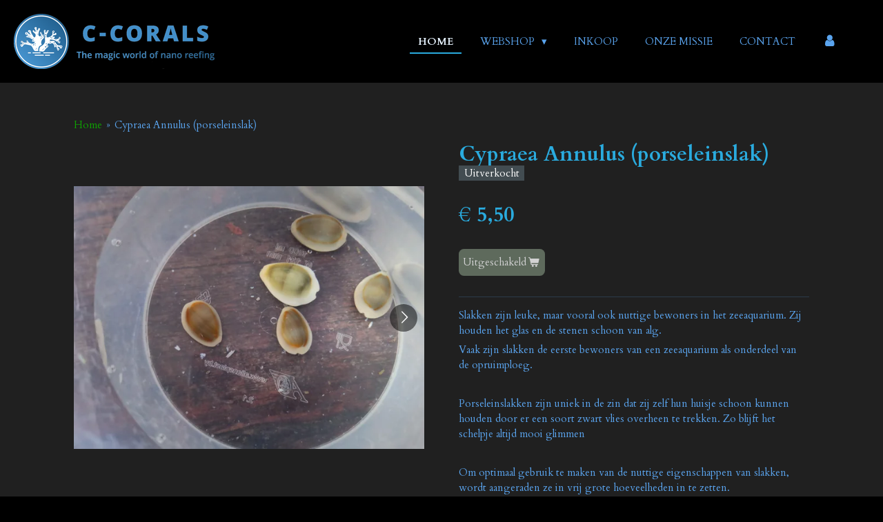

--- FILE ---
content_type: text/html; charset=UTF-8
request_url: https://www.ccorals.nl/product/10131194/cypraea-annulus-porseleinslak
body_size: 10763
content:
<!DOCTYPE html>
<html lang="nl">
    <head>
        <meta http-equiv="Content-Type" content="text/html; charset=utf-8">
        <meta name="viewport" content="width=device-width, initial-scale=1.0, maximum-scale=5.0">
        <meta http-equiv="X-UA-Compatible" content="IE=edge">
        <link rel="canonical" href="https://www.ccorals.nl/product/10131194/cypraea-annulus-porseleinslak">
        <link rel="sitemap" type="application/xml" href="https://www.ccorals.nl/sitemap.xml">
        <meta property="og:title" content="Cypraea Annulus (porseleinslak) | C-Corals">
        <meta property="og:url" content="https://www.ccorals.nl/product/10131194/cypraea-annulus-porseleinslak">
        <base href="https://www.ccorals.nl/">
        <meta name="description" property="og:description" content="Slakken zijn leuke, maar vooral ook nuttige bewoners in het zeeaquarium. Zij houden het glas en de stenen schoon van alg.
Vaak zijn slakken de eerste bewoners van een zeeaquarium als onderdeel van de opruimploeg.
&amp;nbsp;
Porseleinslakken zijn uniek in de zin dat zij zelf hun huisje schoon kunnen houden door er een soort zwart vlies overheen te trekken. Zo blijft het schelpje altijd mooi glimmen
&amp;nbsp;
Om optimaal gebruik te maken van de nuttige eigenschappen van slakken, wordt aangeraden ze in vrij grote hoeveelheden in te zetten.">
                <script nonce="fa21c6f63bc904b13664ebcf2b5a6f22">
            
            window.JOUWWEB = window.JOUWWEB || {};
            window.JOUWWEB.application = window.JOUWWEB.application || {};
            window.JOUWWEB.application = {"backends":[{"domain":"jouwweb.nl","freeDomain":"jouwweb.site"},{"domain":"webador.com","freeDomain":"webadorsite.com"},{"domain":"webador.de","freeDomain":"webadorsite.com"},{"domain":"webador.fr","freeDomain":"webadorsite.com"},{"domain":"webador.es","freeDomain":"webadorsite.com"},{"domain":"webador.it","freeDomain":"webadorsite.com"},{"domain":"jouwweb.be","freeDomain":"jouwweb.site"},{"domain":"webador.ie","freeDomain":"webadorsite.com"},{"domain":"webador.co.uk","freeDomain":"webadorsite.com"},{"domain":"webador.at","freeDomain":"webadorsite.com"},{"domain":"webador.be","freeDomain":"webadorsite.com"},{"domain":"webador.ch","freeDomain":"webadorsite.com"},{"domain":"webador.ch","freeDomain":"webadorsite.com"},{"domain":"webador.mx","freeDomain":"webadorsite.com"},{"domain":"webador.com","freeDomain":"webadorsite.com"},{"domain":"webador.dk","freeDomain":"webadorsite.com"},{"domain":"webador.se","freeDomain":"webadorsite.com"},{"domain":"webador.no","freeDomain":"webadorsite.com"},{"domain":"webador.fi","freeDomain":"webadorsite.com"},{"domain":"webador.ca","freeDomain":"webadorsite.com"},{"domain":"webador.ca","freeDomain":"webadorsite.com"},{"domain":"webador.pl","freeDomain":"webadorsite.com"},{"domain":"webador.com.au","freeDomain":"webadorsite.com"},{"domain":"webador.nz","freeDomain":"webadorsite.com"}],"editorLocale":"nl-NL","editorTimezone":"Europe\/Amsterdam","editorLanguage":"nl","analytics4TrackingId":"G-E6PZPGE4QM","analyticsDimensions":[],"backendDomain":"www.jouwweb.nl","backendShortDomain":"jouwweb.nl","backendKey":"jouwweb-nl","freeWebsiteDomain":"jouwweb.site","noSsl":false,"build":{"reference":"dabeacf"},"linkHostnames":["www.jouwweb.nl","www.webador.com","www.webador.de","www.webador.fr","www.webador.es","www.webador.it","www.jouwweb.be","www.webador.ie","www.webador.co.uk","www.webador.at","www.webador.be","www.webador.ch","fr.webador.ch","www.webador.mx","es.webador.com","www.webador.dk","www.webador.se","www.webador.no","www.webador.fi","www.webador.ca","fr.webador.ca","www.webador.pl","www.webador.com.au","www.webador.nz"],"assetsUrl":"https:\/\/assets.jwwb.nl","loginUrl":"https:\/\/www.jouwweb.nl\/inloggen","publishUrl":"https:\/\/www.jouwweb.nl\/v2\/website\/2194788\/publish-proxy","adminUserOrIp":false,"pricing":{"plans":{"lite":{"amount":"700","currency":"EUR"},"pro":{"amount":"1200","currency":"EUR"},"business":{"amount":"2400","currency":"EUR"}},"yearlyDiscount":{"price":{"amount":"0","currency":"EUR"},"ratio":0,"percent":"0%","discountPrice":{"amount":"0","currency":"EUR"},"termPricePerMonth":{"amount":"0","currency":"EUR"},"termPricePerYear":{"amount":"0","currency":"EUR"}}},"hcUrl":{"add-product-variants":"https:\/\/help.jouwweb.nl\/hc\/nl\/articles\/28594307773201","basic-vs-advanced-shipping":"https:\/\/help.jouwweb.nl\/hc\/nl\/articles\/28594268794257","html-in-head":"https:\/\/help.jouwweb.nl\/hc\/nl\/articles\/28594336422545","link-domain-name":"https:\/\/help.jouwweb.nl\/hc\/nl\/articles\/28594325307409","optimize-for-mobile":"https:\/\/help.jouwweb.nl\/hc\/nl\/articles\/28594312927121","seo":"https:\/\/help.jouwweb.nl\/hc\/nl\/sections\/28507243966737","transfer-domain-name":"https:\/\/help.jouwweb.nl\/hc\/nl\/articles\/28594325232657","website-not-secure":"https:\/\/help.jouwweb.nl\/hc\/nl\/articles\/28594252935825"}};
            window.JOUWWEB.brand = {"type":"jouwweb","name":"JouwWeb","domain":"JouwWeb.nl","supportEmail":"support@jouwweb.nl"};
                    
                window.JOUWWEB = window.JOUWWEB || {};
                window.JOUWWEB.websiteRendering = {"locale":"nl-NL","timezone":"Europe\/Amsterdam","routes":{"api\/upload\/product-field":"\/_api\/upload\/product-field","checkout\/cart":"\/winkelwagen","payment":"\/bestelling-afronden\/:publicOrderId","payment\/forward":"\/bestelling-afronden\/:publicOrderId\/forward","public-order":"\/bestelling\/:publicOrderId","checkout\/authorize":"\/winkelwagen\/authorize\/:gateway","wishlist":"\/verlanglijst"}};
                                                    window.JOUWWEB.website = {"id":2194788,"locale":"nl-NL","enabled":true,"title":"C-Corals","hasTitle":true,"roleOfLoggedInUser":null,"ownerLocale":"nl-NL","plan":"business","freeWebsiteDomain":"jouwweb.site","backendKey":"jouwweb-nl","currency":"EUR","defaultLocale":"nl-NL","url":"https:\/\/www.ccorals.nl\/","homepageSegmentId":8472104,"category":"webshop","isOffline":false,"isPublished":true,"locales":["nl-NL"],"allowed":{"ads":false,"credits":true,"externalLinks":true,"slideshow":true,"customDefaultSlideshow":true,"hostedAlbums":true,"moderators":true,"mailboxQuota":10,"statisticsVisitors":true,"statisticsDetailed":true,"statisticsMonths":-1,"favicon":true,"password":true,"freeDomains":2,"freeMailAccounts":1,"canUseLanguages":false,"fileUpload":true,"legacyFontSize":false,"webshop":true,"products":-1,"imageText":false,"search":true,"audioUpload":true,"videoUpload":5000,"allowDangerousForms":false,"allowHtmlCode":true,"mobileBar":true,"sidebar":false,"poll":false,"allowCustomForms":true,"allowBusinessListing":true,"allowCustomAnalytics":true,"allowAccountingLink":true,"digitalProducts":true,"sitemapElement":false},"mobileBar":{"enabled":true,"theme":"dark","email":{"active":true,"value":"ccorals@outlook.com"},"location":{"active":true,"value":"Bastion 8, Hoorn"},"phone":{"active":true,"value":"+31616619590"},"whatsapp":{"active":true,"value":"+31616619590"},"social":{"active":false,"network":"facebook"}},"webshop":{"enabled":false,"currency":"EUR","taxEnabled":true,"taxInclusive":true,"vatDisclaimerVisible":false,"orderNotice":null,"orderConfirmation":null,"freeShipping":false,"freeShippingAmount":"0.00","shippingDisclaimerVisible":false,"pickupAllowed":true,"couponAllowed":true,"detailsPageAvailable":true,"socialMediaVisible":false,"termsPage":8501661,"termsPageUrl":"\/algemene-voorwaarden","extraTerms":null,"pricingVisible":true,"orderButtonVisible":true,"shippingAdvanced":true,"shippingAdvancedBackEnd":true,"soldOutVisible":true,"backInStockNotificationEnabled":false,"canAddProducts":true,"nextOrderNumber":59,"allowedServicePoints":[],"sendcloudConfigured":false,"sendcloudFallbackPublicKey":"a3d50033a59b4a598f1d7ce7e72aafdf","taxExemptionAllowed":true,"invoiceComment":null,"emptyCartVisible":false,"minimumOrderPrice":null,"productNumbersEnabled":false,"wishlistEnabled":false,"hideTaxOnCart":false},"isTreatedAsWebshop":true};                            window.JOUWWEB.cart = {"products":[],"coupon":null,"shippingCountryCode":null,"shippingChoice":null,"breakdown":[]};                            window.JOUWWEB.scripts = ["website-rendering\/webshop"];                        window.parent.JOUWWEB.colorPalette = window.JOUWWEB.colorPalette;
        </script>
                <title>Cypraea Annulus (porseleinslak) | C-Corals</title>
                                            <link href="https://primary.jwwb.nl/public/i/q/x/temp-iqlxgkdoyvieradqgrga/touch-icon-iphone.png?bust=1635877702" rel="apple-touch-icon" sizes="60x60">                                                <link href="https://primary.jwwb.nl/public/i/q/x/temp-iqlxgkdoyvieradqgrga/touch-icon-ipad.png?bust=1635877702" rel="apple-touch-icon" sizes="76x76">                                                <link href="https://primary.jwwb.nl/public/i/q/x/temp-iqlxgkdoyvieradqgrga/touch-icon-iphone-retina.png?bust=1635877702" rel="apple-touch-icon" sizes="120x120">                                                <link href="https://primary.jwwb.nl/public/i/q/x/temp-iqlxgkdoyvieradqgrga/touch-icon-ipad-retina.png?bust=1635877702" rel="apple-touch-icon" sizes="152x152">                                                <link href="https://primary.jwwb.nl/public/i/q/x/temp-iqlxgkdoyvieradqgrga/favicon.png?bust=1635877702" rel="shortcut icon">                                                <link href="https://primary.jwwb.nl/public/i/q/x/temp-iqlxgkdoyvieradqgrga/favicon.png?bust=1635877702" rel="icon">                                        <meta property="og:image" content="https&#x3A;&#x2F;&#x2F;primary.jwwb.nl&#x2F;public&#x2F;i&#x2F;q&#x2F;x&#x2F;temp-iqlxgkdoyvieradqgrga&#x2F;qmxbuc&#x2F;img_20230327_155117.jpg&#x3F;enable-io&#x3D;true&amp;enable&#x3D;upscale&amp;fit&#x3D;bounds&amp;width&#x3D;1200">
                    <meta property="og:image" content="https&#x3A;&#x2F;&#x2F;primary.jwwb.nl&#x2F;public&#x2F;i&#x2F;q&#x2F;x&#x2F;temp-iqlxgkdoyvieradqgrga&#x2F;nwt63s&#x2F;img_20230327_155232.jpg&#x3F;enable-io&#x3D;true&amp;enable&#x3D;upscale&amp;fit&#x3D;bounds&amp;width&#x3D;1200">
                                    <meta name="twitter:card" content="summary_large_image">
                        <meta property="twitter:image" content="https&#x3A;&#x2F;&#x2F;primary.jwwb.nl&#x2F;public&#x2F;i&#x2F;q&#x2F;x&#x2F;temp-iqlxgkdoyvieradqgrga&#x2F;qmxbuc&#x2F;img_20230327_155117.jpg&#x3F;enable-io&#x3D;true&amp;enable&#x3D;upscale&amp;fit&#x3D;bounds&amp;width&#x3D;1200">
                                                    <script src="https://www.googletagmanager.com/gtag/js?id=G-FGZT51E7H2" nonce="fa21c6f63bc904b13664ebcf2b5a6f22" data-turbo-track="reload" async></script>
<script src="https://plausible.io/js/script.manual.js" nonce="fa21c6f63bc904b13664ebcf2b5a6f22" data-turbo-track="reload" defer data-domain="shard13.jouwweb.nl"></script>
<link rel="stylesheet" type="text/css" href="https://gfonts.jwwb.nl/css?display=fallback&amp;family=Cardo%3A400%2C700%2C400italic%2C700italic" nonce="fa21c6f63bc904b13664ebcf2b5a6f22" data-turbo-track="dynamic">
<script src="https://assets.jwwb.nl/assets/build/website-rendering/nl-NL.js?bust=af8dcdef13a1895089e9" nonce="fa21c6f63bc904b13664ebcf2b5a6f22" data-turbo-track="reload" defer></script>
<script src="https://assets.jwwb.nl/assets/website-rendering/runtime.cee983c75391f900fb05.js?bust=4ce5de21b577bc4120dd" nonce="fa21c6f63bc904b13664ebcf2b5a6f22" data-turbo-track="reload" defer></script>
<script src="https://assets.jwwb.nl/assets/website-rendering/812.881ee67943804724d5af.js?bust=78ab7ad7d6392c42d317" nonce="fa21c6f63bc904b13664ebcf2b5a6f22" data-turbo-track="reload" defer></script>
<script src="https://assets.jwwb.nl/assets/website-rendering/main.5cc2a9179e0462270809.js?bust=47fa63093185ee0400ae" nonce="fa21c6f63bc904b13664ebcf2b5a6f22" data-turbo-track="reload" defer></script>
<link rel="preload" href="https://assets.jwwb.nl/assets/website-rendering/styles.c611799110a447e67981.css?bust=226f06dc4f39cd5a64cc" as="style">
<link rel="preload" href="https://assets.jwwb.nl/assets/website-rendering/fonts/icons-website-rendering/font/website-rendering.woff2?bust=bd2797014f9452dadc8e" as="font" crossorigin>
<link rel="preconnect" href="https://gfonts.jwwb.nl">
<link rel="stylesheet" type="text/css" href="https://assets.jwwb.nl/assets/website-rendering/styles.c611799110a447e67981.css?bust=226f06dc4f39cd5a64cc" nonce="fa21c6f63bc904b13664ebcf2b5a6f22" data-turbo-track="dynamic">
<link rel="preconnect" href="https://assets.jwwb.nl">
<link rel="preconnect" href="https://www.google-analytics.com">
<link rel="stylesheet" type="text/css" href="https://primary.jwwb.nl/public/i/q/x/temp-iqlxgkdoyvieradqgrga/style.css?bust=1768824092" nonce="fa21c6f63bc904b13664ebcf2b5a6f22" data-turbo-track="dynamic">    </head>
    <body
        id="top"
        class="jw-is-no-slideshow jw-header-is-image jw-is-segment-product jw-is-frontend jw-is-no-sidebar jw-is-no-messagebar jw-is-no-touch-device jw-is-no-mobile"
                                    data-jouwweb-page="10131194"
                                                data-jouwweb-segment-id="10131194"
                                                data-jouwweb-segment-type="product"
                                                data-template-threshold="960"
                                                data-template-name="business-banner&#x7C;business-shop"
                            itemscope
        itemtype="https://schema.org/Product"
    >
                                    <meta itemprop="url" content="https://www.ccorals.nl/product/10131194/cypraea-annulus-porseleinslak">
        <a href="#main-content" class="jw-skip-link">
            Ga direct naar de hoofdinhoud        </a>
        <div class="jw-background"></div>
        <div class="jw-body">
            <div class="jw-mobile-menu jw-mobile-is-logo js-mobile-menu">
            <span class="jw-mobile-menu__button jw-mobile-menu__button--dummy"></span>        <div class="jw-mobile-header jw-mobile-header--image">
        <a            class="jw-mobile-header-content"
                            href="/"
                        >
                            <img class="jw-mobile-logo jw-mobile-logo--landscape" src="https://primary.jwwb.nl/public/i/q/x/temp-iqlxgkdoyvieradqgrga/6g48f8/LogoBlack-1.png?enable-io=true&amp;enable=upscale&amp;height=70" srcset="https://primary.jwwb.nl/public/i/q/x/temp-iqlxgkdoyvieradqgrga/6g48f8/LogoBlack-1.png?enable-io=true&amp;enable=upscale&amp;height=70 1x, https://primary.jwwb.nl/public/i/q/x/temp-iqlxgkdoyvieradqgrga/6g48f8/LogoBlack-1.png?enable-io=true&amp;enable=upscale&amp;height=140&amp;quality=70 2x" alt="C-Corals" title="C-Corals">                                </a>
    </div>

    
            <button
            type="button"
            class="jw-mobile-menu__button jw-mobile-toggle"
            aria-label="Open / sluit menu"
        >
            <span class="jw-icon-burger"></span>
        </button>
    </div>
            <script nonce="fa21c6f63bc904b13664ebcf2b5a6f22">
    JOUWWEB.templateConfig = {
        header: {
            mobileSelector: '.jw-mobile-menu',
            updatePusher: function (headerHeight, state) {
                $('.jw-menu-clone').css('top', headerHeight);
            },
        },
    };
</script>
<header class="header-wrap js-topbar-content-container">
    <div class="header">
        <div class="jw-header-logo">
            <div
    id="jw-header-image-container"
    class="jw-header jw-header-image jw-header-image-toggle"
    style="flex-basis: 291px; max-width: 291px; flex-shrink: 1;"
>
            <a href="/">
        <img id="jw-header-image" data-image-id="50529161" srcset="https://primary.jwwb.nl/public/i/q/x/temp-iqlxgkdoyvieradqgrga/6g48f8/LogoBlack-1.png?enable-io=true&amp;width=291 291w, https://primary.jwwb.nl/public/i/q/x/temp-iqlxgkdoyvieradqgrga/6g48f8/LogoBlack-1.png?enable-io=true&amp;width=582 582w" class="jw-header-image" title="C-Corals" style="max-height: 80px;" sizes="291px" width="291" height="80" intrinsicsize="291.00 x 80.00" alt="C-Corals">                </a>
    </div>
        <div
    class="jw-header jw-header-title-container jw-header-text jw-header-text-toggle"
    data-stylable="true"
>
    <a        id="jw-header-title"
        class="jw-header-title"
                    href="/"
            >
        C-Corals    </a>
</div>
</div>
    </div>
    <nav class="menu jw-menu-copy">
        <ul
    id="jw-menu"
    class="jw-menu jw-menu-horizontal"
            >
            <li
    class="jw-menu-item jw-menu-is-active"
>
        <a        class="jw-menu-link js-active-menu-item"
        href="/"                                            data-page-link-id="8472104"
                            >
                <span class="">
            Home        </span>
            </a>
                </li>
            <li
    class="jw-menu-item jw-menu-has-submenu"
>
        <a        class="jw-menu-link"
        href="/webshop"                                            data-page-link-id="10034048"
                            >
                <span class="">
            Webshop        </span>
                    <span class="jw-arrow jw-arrow-toplevel"></span>
            </a>
                    <ul
            class="jw-submenu"
                    >
                            <li
    class="jw-menu-item"
>
        <a        class="jw-menu-link"
        href="/webshop/anemonen"                                            data-page-link-id="18058632"
                            >
                <span class="">
            Anemonen        </span>
            </a>
                </li>
                            <li
    class="jw-menu-item"
>
        <a        class="jw-menu-link"
        href="/webshop/doopvontschelpen"                                            data-page-link-id="18195587"
                            >
                <span class="">
            Doopvontschelpen        </span>
            </a>
                </li>
                            <li
    class="jw-menu-item"
>
        <a        class="jw-menu-link"
        href="/webshop/koralen"                                            data-page-link-id="8480013"
                            >
                <span class="">
            Koralen        </span>
            </a>
                </li>
                            <li
    class="jw-menu-item"
>
        <a        class="jw-menu-link"
        href="/webshop/ongewervelde-dieren"                                            data-page-link-id="8483850"
                            >
                <span class="">
            Ongewervelde dieren        </span>
            </a>
                </li>
                            <li
    class="jw-menu-item"
>
        <a        class="jw-menu-link"
        href="/webshop/vissen"                                            data-page-link-id="8483845"
                            >
                <span class="">
            Vissen        </span>
            </a>
                </li>
                            <li
    class="jw-menu-item jw-menu-has-submenu"
>
        <a        class="jw-menu-link"
        href="/webshop/inrichting"                                            data-page-link-id="10034103"
                            >
                <span class="">
            Inrichting        </span>
                    <span class="jw-arrow"></span>
            </a>
                    <ul
            class="jw-submenu"
                    >
                            <li
    class="jw-menu-item"
>
        <a        class="jw-menu-link"
        href="/webshop/inrichting/rifcement"                                            data-page-link-id="10034111"
                            >
                <span class="">
            Rifcement        </span>
            </a>
                </li>
                            <li
    class="jw-menu-item"
>
        <a        class="jw-menu-link"
        href="/webshop/inrichting/levend-steen"                                            data-page-link-id="10034110"
                            >
                <span class="">
            (Levend) Steen        </span>
            </a>
                </li>
                            <li
    class="jw-menu-item"
>
        <a        class="jw-menu-link"
        href="/webshop/inrichting/levend-zand"                                            data-page-link-id="10034116"
                            >
                <span class="">
            (Levend) Zand        </span>
            </a>
                </li>
                            <li
    class="jw-menu-item"
>
        <a        class="jw-menu-link"
        href="/webshop/inrichting/water"                                            data-page-link-id="16780374"
                            >
                <span class="">
            Water        </span>
            </a>
                </li>
                    </ul>
        </li>
                            <li
    class="jw-menu-item"
>
        <a        class="jw-menu-link"
        href="/webshop/apparatuur"                                            data-page-link-id="8483839"
                            >
                <span class="">
            Apparatuur        </span>
            </a>
                </li>
                            <li
    class="jw-menu-item jw-menu-has-submenu"
>
        <a        class="jw-menu-link"
        href="/webshop/testen-toevoegingen-zout"                                            data-page-link-id="8483844"
                            >
                <span class="">
            Testen, toevoegingen &amp; zout        </span>
                    <span class="jw-arrow"></span>
            </a>
                    <ul
            class="jw-submenu"
                    >
                            <li
    class="jw-menu-item"
>
        <a        class="jw-menu-link"
        href="/webshop/testen-toevoegingen-zout/testen"                                            data-page-link-id="12571285"
                            >
                <span class="">
            Testen        </span>
            </a>
                </li>
                            <li
    class="jw-menu-item"
>
        <a        class="jw-menu-link"
        href="/webshop/testen-toevoegingen-zout/toevoegingen"                                            data-page-link-id="8501214"
                            >
                <span class="">
            Toevoegingen        </span>
            </a>
                </li>
                            <li
    class="jw-menu-item"
>
        <a        class="jw-menu-link"
        href="/webshop/testen-toevoegingen-zout/zout"                                            data-page-link-id="12571911"
                            >
                <span class="">
            Zout        </span>
            </a>
                </li>
                    </ul>
        </li>
                            <li
    class="jw-menu-item jw-menu-has-submenu"
>
        <a        class="jw-menu-link"
        href="/webshop/voeding-1"                                            data-page-link-id="12571273"
                            >
                <span class="">
            Voeding        </span>
                    <span class="jw-arrow"></span>
            </a>
                    <ul
            class="jw-submenu"
                    >
                            <li
    class="jw-menu-item"
>
        <a        class="jw-menu-link"
        href="/webshop/voeding-1/koraalvoeding"                                            data-page-link-id="8501217"
                            >
                <span class="">
            Koraalvoeding        </span>
            </a>
                </li>
                            <li
    class="jw-menu-item jw-menu-has-submenu"
>
        <a        class="jw-menu-link"
        href="/webshop/voeding-1/visvoeding"                                            data-page-link-id="12571408"
                            >
                <span class="">
            Visvoeding        </span>
                    <span class="jw-arrow"></span>
            </a>
                    <ul
            class="jw-submenu"
                    >
                            <li
    class="jw-menu-item"
>
        <a        class="jw-menu-link"
        href="/webshop/voeding-1/visvoeding/droogvoer"                                            data-page-link-id="16175727"
                            >
                <span class="">
            Droogvoer        </span>
            </a>
                </li>
                            <li
    class="jw-menu-item"
>
        <a        class="jw-menu-link"
        href="/webshop/voeding-1/visvoeding/diepvries-en-levende-voeding"                                            data-page-link-id="16175738"
                            >
                <span class="">
            Diepvries en levende voeding        </span>
            </a>
                </li>
                    </ul>
        </li>
                    </ul>
        </li>
                    </ul>
        </li>
            <li
    class="jw-menu-item"
>
        <a        class="jw-menu-link"
        href="/inkoop"                                            data-page-link-id="10034343"
                            >
                <span class="">
            Inkoop        </span>
            </a>
                </li>
            <li
    class="jw-menu-item"
>
        <a        class="jw-menu-link"
        href="/onze-missie"                                            data-page-link-id="8483904"
                            >
                <span class="">
            Onze missie        </span>
            </a>
                </li>
            <li
    class="jw-menu-item"
>
        <a        class="jw-menu-link"
        href="/contact-2"                                            data-page-link-id="8479955"
                            >
                <span class="">
            Contact        </span>
            </a>
                </li>
            <li
    class="jw-menu-item"
>
        <a        class="jw-menu-link jw-menu-link--icon"
        href="/account"                                                            title="Account"
            >
                                <span class="website-rendering-icon-user"></span>
                            <span class="hidden-desktop-horizontal-menu">
            Account        </span>
            </a>
                </li>
    
    </ul>

    <script nonce="fa21c6f63bc904b13664ebcf2b5a6f22" id="jw-mobile-menu-template" type="text/template">
        <ul id="jw-menu" class="jw-menu jw-menu-horizontal jw-menu-spacing--mobile-bar">
                            <li
    class="jw-menu-item jw-menu-is-active"
>
        <a        class="jw-menu-link js-active-menu-item"
        href="/"                                            data-page-link-id="8472104"
                            >
                <span class="">
            Home        </span>
            </a>
                </li>
                            <li
    class="jw-menu-item jw-menu-has-submenu"
>
        <a        class="jw-menu-link"
        href="/webshop"                                            data-page-link-id="10034048"
                            >
                <span class="">
            Webshop        </span>
                    <span class="jw-arrow jw-arrow-toplevel"></span>
            </a>
                    <ul
            class="jw-submenu"
                    >
                            <li
    class="jw-menu-item"
>
        <a        class="jw-menu-link"
        href="/webshop/anemonen"                                            data-page-link-id="18058632"
                            >
                <span class="">
            Anemonen        </span>
            </a>
                </li>
                            <li
    class="jw-menu-item"
>
        <a        class="jw-menu-link"
        href="/webshop/doopvontschelpen"                                            data-page-link-id="18195587"
                            >
                <span class="">
            Doopvontschelpen        </span>
            </a>
                </li>
                            <li
    class="jw-menu-item"
>
        <a        class="jw-menu-link"
        href="/webshop/koralen"                                            data-page-link-id="8480013"
                            >
                <span class="">
            Koralen        </span>
            </a>
                </li>
                            <li
    class="jw-menu-item"
>
        <a        class="jw-menu-link"
        href="/webshop/ongewervelde-dieren"                                            data-page-link-id="8483850"
                            >
                <span class="">
            Ongewervelde dieren        </span>
            </a>
                </li>
                            <li
    class="jw-menu-item"
>
        <a        class="jw-menu-link"
        href="/webshop/vissen"                                            data-page-link-id="8483845"
                            >
                <span class="">
            Vissen        </span>
            </a>
                </li>
                            <li
    class="jw-menu-item jw-menu-has-submenu"
>
        <a        class="jw-menu-link"
        href="/webshop/inrichting"                                            data-page-link-id="10034103"
                            >
                <span class="">
            Inrichting        </span>
                    <span class="jw-arrow"></span>
            </a>
                    <ul
            class="jw-submenu"
                    >
                            <li
    class="jw-menu-item"
>
        <a        class="jw-menu-link"
        href="/webshop/inrichting/rifcement"                                            data-page-link-id="10034111"
                            >
                <span class="">
            Rifcement        </span>
            </a>
                </li>
                            <li
    class="jw-menu-item"
>
        <a        class="jw-menu-link"
        href="/webshop/inrichting/levend-steen"                                            data-page-link-id="10034110"
                            >
                <span class="">
            (Levend) Steen        </span>
            </a>
                </li>
                            <li
    class="jw-menu-item"
>
        <a        class="jw-menu-link"
        href="/webshop/inrichting/levend-zand"                                            data-page-link-id="10034116"
                            >
                <span class="">
            (Levend) Zand        </span>
            </a>
                </li>
                            <li
    class="jw-menu-item"
>
        <a        class="jw-menu-link"
        href="/webshop/inrichting/water"                                            data-page-link-id="16780374"
                            >
                <span class="">
            Water        </span>
            </a>
                </li>
                    </ul>
        </li>
                            <li
    class="jw-menu-item"
>
        <a        class="jw-menu-link"
        href="/webshop/apparatuur"                                            data-page-link-id="8483839"
                            >
                <span class="">
            Apparatuur        </span>
            </a>
                </li>
                            <li
    class="jw-menu-item jw-menu-has-submenu"
>
        <a        class="jw-menu-link"
        href="/webshop/testen-toevoegingen-zout"                                            data-page-link-id="8483844"
                            >
                <span class="">
            Testen, toevoegingen &amp; zout        </span>
                    <span class="jw-arrow"></span>
            </a>
                    <ul
            class="jw-submenu"
                    >
                            <li
    class="jw-menu-item"
>
        <a        class="jw-menu-link"
        href="/webshop/testen-toevoegingen-zout/testen"                                            data-page-link-id="12571285"
                            >
                <span class="">
            Testen        </span>
            </a>
                </li>
                            <li
    class="jw-menu-item"
>
        <a        class="jw-menu-link"
        href="/webshop/testen-toevoegingen-zout/toevoegingen"                                            data-page-link-id="8501214"
                            >
                <span class="">
            Toevoegingen        </span>
            </a>
                </li>
                            <li
    class="jw-menu-item"
>
        <a        class="jw-menu-link"
        href="/webshop/testen-toevoegingen-zout/zout"                                            data-page-link-id="12571911"
                            >
                <span class="">
            Zout        </span>
            </a>
                </li>
                    </ul>
        </li>
                            <li
    class="jw-menu-item jw-menu-has-submenu"
>
        <a        class="jw-menu-link"
        href="/webshop/voeding-1"                                            data-page-link-id="12571273"
                            >
                <span class="">
            Voeding        </span>
                    <span class="jw-arrow"></span>
            </a>
                    <ul
            class="jw-submenu"
                    >
                            <li
    class="jw-menu-item"
>
        <a        class="jw-menu-link"
        href="/webshop/voeding-1/koraalvoeding"                                            data-page-link-id="8501217"
                            >
                <span class="">
            Koraalvoeding        </span>
            </a>
                </li>
                            <li
    class="jw-menu-item jw-menu-has-submenu"
>
        <a        class="jw-menu-link"
        href="/webshop/voeding-1/visvoeding"                                            data-page-link-id="12571408"
                            >
                <span class="">
            Visvoeding        </span>
                    <span class="jw-arrow"></span>
            </a>
                    <ul
            class="jw-submenu"
                    >
                            <li
    class="jw-menu-item"
>
        <a        class="jw-menu-link"
        href="/webshop/voeding-1/visvoeding/droogvoer"                                            data-page-link-id="16175727"
                            >
                <span class="">
            Droogvoer        </span>
            </a>
                </li>
                            <li
    class="jw-menu-item"
>
        <a        class="jw-menu-link"
        href="/webshop/voeding-1/visvoeding/diepvries-en-levende-voeding"                                            data-page-link-id="16175738"
                            >
                <span class="">
            Diepvries en levende voeding        </span>
            </a>
                </li>
                    </ul>
        </li>
                    </ul>
        </li>
                    </ul>
        </li>
                            <li
    class="jw-menu-item"
>
        <a        class="jw-menu-link"
        href="/inkoop"                                            data-page-link-id="10034343"
                            >
                <span class="">
            Inkoop        </span>
            </a>
                </li>
                            <li
    class="jw-menu-item"
>
        <a        class="jw-menu-link"
        href="/onze-missie"                                            data-page-link-id="8483904"
                            >
                <span class="">
            Onze missie        </span>
            </a>
                </li>
                            <li
    class="jw-menu-item"
>
        <a        class="jw-menu-link"
        href="/contact-2"                                            data-page-link-id="8479955"
                            >
                <span class="">
            Contact        </span>
            </a>
                </li>
                            <li
    class="jw-menu-item"
>
        <a        class="jw-menu-link jw-menu-link--icon"
        href="/account"                                                            title="Account"
            >
                                <span class="website-rendering-icon-user"></span>
                            <span class="hidden-desktop-horizontal-menu">
            Account        </span>
            </a>
                </li>
            
                    </ul>
    </script>
    </nav>
</header>
<div class="main-content">
    
<main id="main-content" class="block-content">
    <div data-section-name="content" class="jw-section jw-section-content jw-responsive">
        <div class="jw-strip jw-strip--default jw-strip--style-color jw-strip--primary jw-strip--color-default jw-strip--padding-start"><div class="jw-strip__content-container"><div class="jw-strip__content jw-responsive">    
                        <nav class="jw-breadcrumbs" aria-label="Kruimelpad"><ol><li><a href="/" class="jw-breadcrumbs__link">Home</a></li><li><span class="jw-breadcrumbs__separator" aria-hidden="true">&raquo;</span><a href="/product/10131194/cypraea-annulus-porseleinslak" class="jw-breadcrumbs__link jw-breadcrumbs__link--current" aria-current="page">Cypraea Annulus (porseleinslak)</a></li></ol></nav>    <div
        class="product-page js-product-container"
        data-webshop-product="&#x7B;&quot;id&quot;&#x3A;10131194,&quot;title&quot;&#x3A;&quot;Cypraea&#x20;Annulus&#x20;&#x28;porseleinslak&#x29;&quot;,&quot;url&quot;&#x3A;&quot;&#x5C;&#x2F;product&#x5C;&#x2F;10131194&#x5C;&#x2F;cypraea-annulus-porseleinslak&quot;,&quot;variants&quot;&#x3A;&#x5B;&#x7B;&quot;id&quot;&#x3A;33750181,&quot;stock&quot;&#x3A;0,&quot;limited&quot;&#x3A;true,&quot;propertyValueIds&quot;&#x3A;&#x5B;&#x5D;&#x7D;&#x5D;,&quot;image&quot;&#x3A;&#x7B;&quot;id&quot;&#x3A;80798362,&quot;url&quot;&#x3A;&quot;https&#x3A;&#x5C;&#x2F;&#x5C;&#x2F;primary.jwwb.nl&#x5C;&#x2F;public&#x5C;&#x2F;i&#x5C;&#x2F;q&#x5C;&#x2F;x&#x5C;&#x2F;temp-iqlxgkdoyvieradqgrga&#x5C;&#x2F;img_20230327_155117.jpg&quot;,&quot;width&quot;&#x3A;799,&quot;height&quot;&#x3A;600&#x7D;&#x7D;"
        data-is-detail-view="1"
    >
                <div class="product-page__top">
            <h1 class="product-page__heading" itemprop="name">
                Cypraea Annulus (porseleinslak)            </h1>
            <div class="product-sticker product-sticker--sold-out">Uitverkocht</div>                    </div>
                                <div class="product-page__image-container">
                <div
                    class="image-gallery"
                    role="group"
                    aria-roledescription="carousel"
                    aria-label="Productafbeeldingen"
                >
                    <div class="image-gallery__main">
                        <div
                            class="image-gallery__slides"
                            aria-live="polite"
                            aria-atomic="false"
                        >
                                                                                            <div
                                    class="image-gallery__slide-container"
                                    role="group"
                                    aria-roledescription="slide"
                                    aria-hidden="false"
                                    aria-label="1 van 2"
                                >
                                    <a
                                        class="image-gallery__slide-item"
                                        href="https://primary.jwwb.nl/public/i/q/x/temp-iqlxgkdoyvieradqgrga/qmxbuc/img_20230327_155117.jpg"
                                        data-width="1919"
                                        data-height="1441"
                                        data-image-id="80798362"
                                        tabindex="0"
                                    >
                                        <div class="image-gallery__slide-image">
                                            <img
                                                                                                    itemprop="image"
                                                    alt="Cypraea&#x20;Annulus&#x20;&#x28;porseleinslak&#x29;"
                                                                                                src="https://primary.jwwb.nl/public/i/q/x/temp-iqlxgkdoyvieradqgrga/img_20230327_155117.jpg?enable-io=true&enable=upscale&width=600"
                                                srcset="https://primary.jwwb.nl/public/i/q/x/temp-iqlxgkdoyvieradqgrga/qmxbuc/img_20230327_155117.jpg?enable-io=true&width=600 600w"
                                                sizes="(min-width: 960px) 50vw, 100vw"
                                                width="1919"
                                                height="1441"
                                            >
                                        </div>
                                    </a>
                                </div>
                                                                                            <div
                                    class="image-gallery__slide-container"
                                    role="group"
                                    aria-roledescription="slide"
                                    aria-hidden="true"
                                    aria-label="2 van 2"
                                >
                                    <a
                                        class="image-gallery__slide-item"
                                        href="https://primary.jwwb.nl/public/i/q/x/temp-iqlxgkdoyvieradqgrga/nwt63s/img_20230327_155232.jpg"
                                        data-width="1920"
                                        data-height="2557"
                                        data-image-id="80798363"
                                        tabindex="-1"
                                    >
                                        <div class="image-gallery__slide-image">
                                            <img
                                                                                                    alt=""
                                                                                                src="https://primary.jwwb.nl/public/i/q/x/temp-iqlxgkdoyvieradqgrga/img_20230327_155232.jpg?enable-io=true&enable=upscale&width=600"
                                                srcset="https://primary.jwwb.nl/public/i/q/x/temp-iqlxgkdoyvieradqgrga/nwt63s/img_20230327_155232.jpg?enable-io=true&width=600 600w"
                                                sizes="(min-width: 960px) 50vw, 100vw"
                                                width="1920"
                                                height="2557"
                                            >
                                        </div>
                                    </a>
                                </div>
                                                    </div>
                        <div class="image-gallery__controls">
                            <button
                                type="button"
                                class="image-gallery__control image-gallery__control--prev image-gallery__control--disabled"
                                aria-label="Vorige afbeelding"
                            >
                                <span class="website-rendering-icon-left-open-big"></span>
                            </button>
                            <button
                                type="button"
                                class="image-gallery__control image-gallery__control--next"
                                aria-label="Volgende afbeelding"
                            >
                                <span class="website-rendering-icon-right-open-big"></span>
                            </button>
                        </div>
                    </div>
                                            <div
                            class="image-gallery__thumbnails"
                            role="group"
                            aria-label="Kies afbeelding om weer te geven."
                        >
                                                                                            <a
                                    class="image-gallery__thumbnail-item image-gallery__thumbnail-item--active"
                                    role="button"
                                    aria-disabled="true"
                                    aria-label="1 van 2"
                                    href="https://primary.jwwb.nl/public/i/q/x/temp-iqlxgkdoyvieradqgrga/qmxbuc/img_20230327_155117.jpg"
                                    data-image-id="80798362"
                                >
                                    <div class="image-gallery__thumbnail-image">
                                        <img
                                            srcset="https://primary.jwwb.nl/public/i/q/x/temp-iqlxgkdoyvieradqgrga/img_20230327_155117.jpg?enable-io=true&enable=upscale&fit=bounds&width=100&height=100 1x, https://primary.jwwb.nl/public/i/q/x/temp-iqlxgkdoyvieradqgrga/img_20230327_155117.jpg?enable-io=true&enable=upscale&fit=bounds&width=200&height=200 2x"
                                            alt=""
                                            width="100"
                                            height="100"
                                        >
                                    </div>
                                </a>
                                                                                            <a
                                    class="image-gallery__thumbnail-item"
                                    role="button"
                                    aria-disabled="false"
                                    aria-label="2 van 2"
                                    href="https://primary.jwwb.nl/public/i/q/x/temp-iqlxgkdoyvieradqgrga/nwt63s/img_20230327_155232.jpg"
                                    data-image-id="80798363"
                                >
                                    <div class="image-gallery__thumbnail-image">
                                        <img
                                            srcset="https://primary.jwwb.nl/public/i/q/x/temp-iqlxgkdoyvieradqgrga/img_20230327_155232.jpg?enable-io=true&enable=upscale&fit=bounds&width=100&height=100 1x, https://primary.jwwb.nl/public/i/q/x/temp-iqlxgkdoyvieradqgrga/img_20230327_155232.jpg?enable-io=true&enable=upscale&fit=bounds&width=200&height=200 2x"
                                            alt=""
                                            width="100"
                                            height="100"
                                        >
                                    </div>
                                </a>
                                                    </div>
                                    </div>
            </div>
                <div class="product-page__container">
            <div itemprop="offers" itemscope itemtype="https://schema.org/Offer">
                                <meta itemprop="availability" content="https://schema.org/OutOfStock">
                                                        <meta itemprop="price" content="5.50">
                    <meta itemprop="priceCurrency" content="EUR">
                    <div class="product-page__price-container">
                        <div class="product__price js-product-container__price">
                            <span class="product__price__price">€ 5,50</span>
                        </div>
                        <div class="product__free-shipping-motivator js-product-container__free-shipping-motivator"></div>
                    </div>
                                                </div>
                                    <div class="product-page__button-container">
                                <button
    type="button"
    class="jw-btn product__add-to-cart js-product-container__button jw-btn--size-medium"
    title="Uitgeschakeld"
                disabled
    >
    <span>Uitgeschakeld</span>
</button>
                            </div>
            <div class="product-page__button-notice hidden js-product-container__button-notice"></div>
            
                            <div class="product-page__description" itemprop="description">
                                        <p>Slakken zijn leuke, maar vooral ook nuttige bewoners in het zeeaquarium. Zij houden het glas en de stenen schoon van alg.</p>
<p>Vaak zijn slakken de eerste bewoners van een zeeaquarium als onderdeel van de opruimploeg.</p>
<p>&nbsp;</p>
<p>Porseleinslakken zijn uniek in de zin dat zij zelf hun huisje schoon kunnen houden door er een soort zwart vlies overheen te trekken. Zo blijft het schelpje altijd mooi glimmen</p>
<p>&nbsp;</p>
<p>Om optimaal gebruik te maken van de nuttige eigenschappen van slakken, wordt aangeraden ze in vrij grote hoeveelheden in te zetten.</p>                </div>
                                            </div>
    </div>

    </div></div></div>
<div class="product-page__content">
    <div
    id="jw-element-214234077"
    data-jw-element-id="214234077"
        class="jw-tree-node jw-element jw-strip-root jw-tree-container jw-responsive jw-node-is-first-child jw-node-is-last-child"
>
    <div
    id="jw-element-350680273"
    data-jw-element-id="350680273"
        class="jw-tree-node jw-element jw-strip jw-tree-container jw-tree-container--empty jw-responsive jw-strip--default jw-strip--style-color jw-strip--color-default jw-strip--padding-both jw-node-is-first-child jw-strip--primary jw-node-is-last-child"
>
    <div class="jw-strip__content-container"><div class="jw-strip__content jw-responsive"></div></div></div></div></div>
            </div>
</main>
    </div>
<footer class="block-footer">
    <div
        data-section-name="footer"
        class="jw-section jw-section-footer jw-responsive"
    >
                <div class="jw-strip jw-strip--default jw-strip--style-color jw-strip--primary jw-strip--color-default jw-strip--padding-both"><div class="jw-strip__content-container"><div class="jw-strip__content jw-responsive">            <div
    id="jw-element-139321153"
    data-jw-element-id="139321153"
        class="jw-tree-node jw-element jw-simple-root jw-tree-container jw-responsive jw-node-is-first-child jw-node-is-last-child"
>
    <div
    id="jw-element-139321139"
    data-jw-element-id="139321139"
        class="jw-tree-node jw-element jw-image-text jw-node-is-first-child"
>
    <div class="jw-element-imagetext-text">
            <p style="text-align: center;"><a data-jwlink-type="page" data-jwlink-identifier="8501662" data-jwlink-title="Privacy statement" href="/privacy-statement">Privacy statement</a></p>    </div>
</div><div
    id="jw-element-139321123"
    data-jw-element-id="139321123"
        class="jw-tree-node jw-element jw-image-text"
>
    <div class="jw-element-imagetext-text">
            <p style="text-align: center;"><a data-jwlink-type="page" data-jwlink-identifier="8501661" data-jwlink-title="Algemene voorwaarden" href="/algemene-voorwaarden">Algemene voorwaarden</a></p>    </div>
</div><div
    id="jw-element-139068223"
    data-jw-element-id="139068223"
        class="jw-tree-node jw-element jw-social-follow jw-node-is-last-child"
>
    <div class="jw-element-social-follow jw-element-social-follow--size-m jw-element-social-follow--style-border jw-element-social-follow--roundness-square jw-element-social-follow--color-brand"
     style="text-align: right">
    <span class="jw-element-content">
    <a
            href="https://facebook.com/CCoralsNL/"
            target="_blank"
            rel="noopener"
            style=""
            class="jw-element-social-follow-profile jw-element-social-follow-profile--medium-facebook"
                    >
            <i class="website-rendering-icon-facebook"></i>
        </a><a
            href="https://api.whatsapp.com/send?phone=31616619590"
            target="_blank"
            rel="noopener"
            style=""
            class="jw-element-social-follow-profile jw-element-social-follow-profile--medium-whatsapp"
                    >
            <i class="website-rendering-icon-whatsapp"></i>
        </a>    </span>
    </div>
</div></div>                            <div class="jw-credits clear">
                    <div class="jw-credits-owner">
                        <div id="jw-footer-text">
                            <div class="jw-footer-text-content">
                                &copy; 2021 - 2026 C-Corals                            </div>
                        </div>
                    </div>
                    <div class="jw-credits-right">
                                                                    </div>
                </div>
                    </div></div></div>    </div>
</footer>
            
<div class="jw-bottom-bar__container">
    </div>
<div class="jw-bottom-bar__spacer">
    </div>

            <div id="jw-variable-loaded" style="display: none;"></div>
            <div id="jw-variable-values" style="display: none;">
                                    <span data-jw-variable-key="background-color" class="jw-variable-value-background-color"></span>
                                    <span data-jw-variable-key="background" class="jw-variable-value-background"></span>
                                    <span data-jw-variable-key="font-family" class="jw-variable-value-font-family"></span>
                                    <span data-jw-variable-key="paragraph-color" class="jw-variable-value-paragraph-color"></span>
                                    <span data-jw-variable-key="paragraph-link-color" class="jw-variable-value-paragraph-link-color"></span>
                                    <span data-jw-variable-key="paragraph-font-size" class="jw-variable-value-paragraph-font-size"></span>
                                    <span data-jw-variable-key="heading-color" class="jw-variable-value-heading-color"></span>
                                    <span data-jw-variable-key="heading-link-color" class="jw-variable-value-heading-link-color"></span>
                                    <span data-jw-variable-key="heading-font-size" class="jw-variable-value-heading-font-size"></span>
                                    <span data-jw-variable-key="heading-font-family" class="jw-variable-value-heading-font-family"></span>
                                    <span data-jw-variable-key="menu-text-color" class="jw-variable-value-menu-text-color"></span>
                                    <span data-jw-variable-key="menu-text-link-color" class="jw-variable-value-menu-text-link-color"></span>
                                    <span data-jw-variable-key="menu-text-font-size" class="jw-variable-value-menu-text-font-size"></span>
                                    <span data-jw-variable-key="menu-font-family" class="jw-variable-value-menu-font-family"></span>
                                    <span data-jw-variable-key="menu-capitalize" class="jw-variable-value-menu-capitalize"></span>
                                    <span data-jw-variable-key="website-size" class="jw-variable-value-website-size"></span>
                                    <span data-jw-variable-key="footer-text-color" class="jw-variable-value-footer-text-color"></span>
                                    <span data-jw-variable-key="footer-text-link-color" class="jw-variable-value-footer-text-link-color"></span>
                                    <span data-jw-variable-key="footer-text-font-size" class="jw-variable-value-footer-text-font-size"></span>
                                    <span data-jw-variable-key="content-color" class="jw-variable-value-content-color"></span>
                                    <span data-jw-variable-key="header-color" class="jw-variable-value-header-color"></span>
                                    <span data-jw-variable-key="accent-color" class="jw-variable-value-accent-color"></span>
                                    <span data-jw-variable-key="footer-color" class="jw-variable-value-footer-color"></span>
                            </div>
        </div>
                            <script nonce="fa21c6f63bc904b13664ebcf2b5a6f22" type="application/ld+json">[{"@context":"https:\/\/schema.org","@type":"Organization","url":"https:\/\/www.ccorals.nl\/","name":"C-Corals","logo":{"@type":"ImageObject","url":"https:\/\/primary.jwwb.nl\/public\/i\/q\/x\/temp-iqlxgkdoyvieradqgrga\/6g48f8\/LogoBlack-1.png?enable-io=true&enable=upscale&height=60","width":219,"height":60},"email":"ccorals@outlook.com","telephone":"+31616619590"}]</script>
                <script nonce="fa21c6f63bc904b13664ebcf2b5a6f22">window.JOUWWEB = window.JOUWWEB || {}; window.JOUWWEB.experiment = {"enrollments":{},"defaults":{"only-annual-discount-restart":"3months-50pct","ai-homepage-structures":"on","checkout-shopping-cart-design":"on","ai-page-wizard-ui":"on","payment-cycle-dropdown":"on","trustpilot-checkout":"widget","improved-homepage-structures":"on"}};</script>        <script nonce="fa21c6f63bc904b13664ebcf2b5a6f22">window.dataLayer = window.dataLayer || [];function gtag(){window.dataLayer.push(arguments);};gtag("js", new Date());gtag("config", "G-FGZT51E7H2", {"anonymize_ip":true});</script>
<script nonce="fa21c6f63bc904b13664ebcf2b5a6f22">window.plausible = window.plausible || function() { (window.plausible.q = window.plausible.q || []).push(arguments) };plausible('pageview', { props: {website: 2194788 }});</script>                                </body>
</html>
